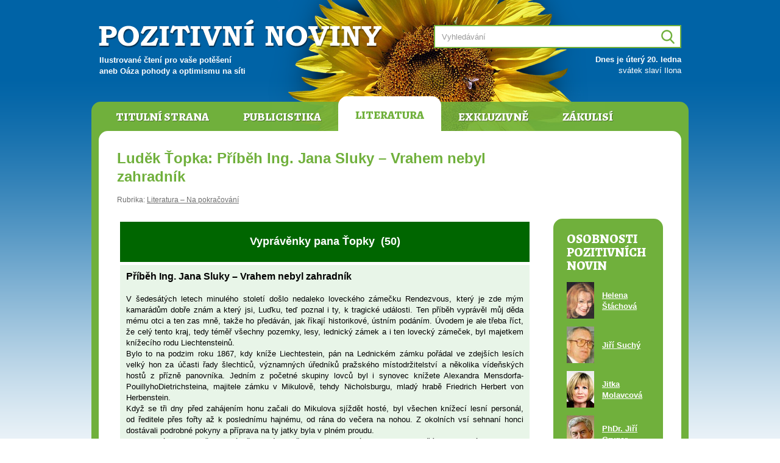

--- FILE ---
content_type: text/html; charset=UTF-8
request_url: https://www.pozitivni-noviny.cz/cz/clanek-2009030006
body_size: 7645
content:
<!DOCTYPE html>
	<html lang="cs">
	<head>  
		<meta charset="utf-8">
		<title>Pozitivní noviny &#8250; Luděk Ťopka: Příběh Ing. Jana Sluky – Vrahem nebyl zahradník</title>
		
		<meta name="robots" content="index,follow">
		<meta name="author" content="Pavel Loužecký">
		<meta name="description" content="Ilustrovaný internetový magazín určený pro všechny čtenáře, kteří potřebují pravidelný zdroj k čerpání životní energie, inspirace, nápadů, zábavy, moudrých myšlenek a informací všeho druhu.">
		<meta name="keywords" content="pozitivní noviny, pozitivky, loužecký"> 

		<meta property="og:title" content="Pozitivní noviny &#8250; Luděk Ťopka: Příběh Ing. Jana Sluky – Vrahem nebyl zahradník">
		<meta property="og:description" content="Ilustrovaný internetový magazín určený pro všechny čtenáře, kteří potřebují pravidelný zdroj k čerpání životní energie, inspirace, nápadů, zábavy, moudrých myšlenek a informací všeho druhu.">
		<meta property="og:image" content="https://www.pozitivni-noviny.cz/cz/img/cover.jpg">
		<meta property="og:url" content="https://www.pozitivni-noviny.cz/">

		<link href="https://fonts.googleapis.com/css?family=Alegreya:800&amp;subset=latin-ext" rel="stylesheet">
		<link type="text/css" href="/cz/css/style.css?v2" rel="stylesheet" media="screen">
		<link type="text/css" href="/cz/css/print.css?v2" rel="stylesheet" media="print">
	  
		<script src="https://ajax.googleapis.com/ajax/libs/jquery/1.11.3/jquery.min.js"></script>
		<script src="/cz/js/scripts.js?v2"></script></head>
	<body>

	<div id="page" class="literatura"><div id="header">
			<h1 class="logo"><a href="/" title="Pozitivní noviny"><span>Pozitivní noviny</span></a></h1>
			<h2 class="claim">Ilustrované čtení pro vaše potěšení<br />aneb Oáza pohody a&nbsp;optimismu na&nbsp;síti</h2>          
			<h3 class="hidden">Vyhledávání:</h3>
			<div id="search">  
				<form action="/cz/vysledky-vyhledavani" method="post">  
					<input type="text" name="q" size="31" id="srch_inp" value="" placeholder="Vyhledávání"> 
					<input type="text" name="search" value="" id="srch_inp2">
					<div id="srch_butt"><input type="image" src="/cz/img/search.png" name="submit" value="Hledej" /></div>
				</form>         
			</div>          
			<div id="svatky"><p><b>Dnes je úterý 20. ledna</b><br />svátek slaví Ilona</p></div>
		</div>

		<div id="main">     
			<div id="header-menu" class="menu"><ul>
				<li><a href="/cz/" title="Titulní strana">Titulní strana</a></li>
				<li><a href="/cz/publicistika" title="Publicistika">Publicistika</a></li>
				<li class="active"><a href="/cz/literatura" title="Literatura">Literatura</a></li>
				<li><a href="/cz/exkluzivne" title="Exkluzivně">Exkluzivně</a></li>
				<li><a href="/cz/zakulisi" title="Zákulisí Pozitivních novin">Zákulisí</a></li>
			</ul> </div>
			<div id="content">
			
			<!-- zacatek stranky --> <div id="nadpis">
            <h1>Luděk Ťopka: Příběh Ing. Jana Sluky – Vrahem nebyl zahradník</h1>
            <p class="rubrika">Rubrika: <a href="/cz/literatura-na-pokracovani" title="Zobrazit články v rubrice Literatura – Na pokračování">Literatura – Na pokračování</a></p>
        </div>
         
        <div id="obsah-vlevo">

           <div id="clanek"><div align="justify"><table cellspacing="5" cellpadding="10" width="100%" summary="" border="0">    <tbody>        <tr>            <td bgcolor="#006600">            <p align="center"><font color="#ffffff" size="4"><strong>Vyprávěnky pana Ťopky&nbsp; (50)</strong></font></p>            </td>        </tr>        <tr>            <td bgcolor="#e8f5e8">            <div><span style="FONT-SIZE: 10pt"><strong><font size="3">Příběh Ing. Jana Sluky – Vrahem nebyl zahradník</font></strong></span></div>            <div><span style="FONT-SIZE: 10pt"><br />V šedesátých letech minulého století došlo nedaleko loveckého zámečku Rendezvous, který je zde mým kamarádům dobře znám a&nbsp;který jsi, Luďku, teď poznal i&nbsp;ty, k&nbsp;tragické události. Ten příběh vyprávěl můj děda mému otci a&nbsp;ten zas mně, takže ho předáván, jak říkají historikové, ústním podáním. Úvodem je ale třeba říct, že celý tento kraj, tedy téměř všechny pozemky, lesy, lednický zámek a&nbsp;i ten lovecký zámeček, byl majetkem knížecího rodu Liechtensteinů. </span></div>            <div><span style="FONT-SIZE: 10pt">Bylo to na&nbsp;podzim roku 1867, kdy kníže Liechtestein, pán na&nbsp;Lednickém zámku pořádal ve zdejších lesích velký hon za&nbsp;účasti řady šlechticů, významných úředníků pražského místodržitelství a&nbsp;několika vídeňských hostů z&nbsp;přízně panovníka. Jedním z&nbsp;početné skupiny lovců byl i&nbsp;synovec knížete Alexandra Mensdorfa-PouillyhoDietrichsteina, majitele zámku v&nbsp;Mikulově, tehdy Nicholsburgu, mladý hrabě Friedrich Herbert von Herbenstein. </span></div>            <div><span style="FONT-SIZE: 10pt">Když se tři dny před&nbsp;zahájením honu začali do&nbsp;Mikulova sjíždět hosté, byl všechen knížecí lesní personál, od&nbsp;ředitele přes fořty až k&nbsp;poslednímu hajnému, od&nbsp;rána do&nbsp;večera na&nbsp;nohou. Z&nbsp;okolních vsí sehnaní honci dostávali podrobné pokyny a&nbsp;příprava na&nbsp;ty jatky byla v&nbsp;plném proudu.</span></div>            <div><span style="FONT-SIZE: 10pt">Mezi prvními hosty přijel z&nbsp;Vídně mladý hrabě Friedrich a&nbsp;s ním jeho dva spolužáci ze studií, princ Hans Joachim von Hohenzolern a&nbsp;hrabě Ludwig Wofgang von Breitfeld, hezký, ale zhýčkaný a&nbsp;ješitný mladík, ve vídeňské společnosti známý jako nenasytný lovec žen a&nbsp;dívek. <span lang="CS" style="COLOR: red"><font size="3"><font face="Times New Roman"><o:p><img height="300" hspace="10" width="300" align="right" vspace="10" border="1" alt="" src="/cz/img/broken.png" data-old="/gallery/old/gallery/Image-archiv/2009/03/topka/1.jpg" /></o:p></font></font></span></span></div>            <div><span style="FONT-SIZE: 10pt">Byla to trojka za&nbsp;všechny peníze. Hned první den došlo ve městě k&nbsp;incidentu, když při&nbsp;jejich vyjížďce po&nbsp;okolních vinicích zkřížil cestu jejich kočáru sedlák s&nbsp;nákladem dřeva a&nbsp;nepodařilo se mu včas uhnout. Mladý Fritz vyskočil z&nbsp;vozu, vytrhl svému kočímu bič a&nbsp;starého muže jím několikrát přetáhl. Ten si stěžoval na&nbsp;radnici a&nbsp;purkmistr v&nbsp;zámecké kanceláři. Nakonec se to vyřešilo několika zlatkami, ale mezi lidmi se to neutajilo a&nbsp;panský mladíček se na&nbsp;doporučení purkmistra už ve městě raději neukázal.            <p class="MsoNormal" style="MARGIN: 0cm 0cm 0pt"><strong><span lang="CS" style="COLOR: red"><font size="3"><font face="Times New Roman"><o:p></o:p></font></font></span></strong></p>            </span></div>            <div><span style="FONT-SIZE: 10pt">Druhý den, v&nbsp;předvečer honu, uspořádala vrchnost pro&nbsp;hosty zábavný lampiónový večer u&nbsp;loveckého zámečku Rendezvous. Na&nbsp;ohni se opékala selata, z&nbsp;lednické zámecké kuchyně byly dovezeny dva vozy nejrůznějších lahůdek a&nbsp;z mikulovského zámku pivo a&nbsp;bečky s&nbsp;vínem. K&nbsp;obsluze hostů byli povoláni nejen kuchaři a&nbsp;pomocnice, ale i&nbsp;manželky a&nbsp;dcery ostatního personálu. Mezi nimi byly také osmnáctiletá Christl Baumannová, dcera mikulovského zámeckého zahradníka a&nbsp;její matka. </span></div>            <div><span style="FONT-SIZE: 10pt">Kolem zámečku byly rozestaveny stoly s&nbsp;lavicemi, celý prostor osvětlovala skoro stovka lampiónů a&nbsp;na dřevěném podiu hrála dvanáctičlenná hudba z&nbsp;Brna. Večer probíhal zpočátku klidně, jak se na&nbsp;šlechtice sluší, ale s&nbsp;přibývajícím časem a&nbsp;ubývajícím obsahem sudů a&nbsp;lahví, se pomalu změnil v&nbsp;nevázanou zábavu, podobající se bezmála vesnické posvícenské tancovačce. Jen k&nbsp;pranici zatím nedošlo.</span></div>            <div><span style="FONT-SIZE: 10pt">Bylo už značně přes půlnoc, když si zahradníkova žena uvědomila, že už delší dobu neviděla svou dceru, která celý večer točila a&nbsp;roznášela víno. Když se jí nepodařilo děvčicu nikde najít, svěřila se správci Hubertu Wachtlovi, který měl nad&nbsp;celou akcí dozor. Ten neváhal a&nbsp;spolu s&nbsp;knížecím lajbjegrem Krügerem přibral dva zámecké sluhy a&nbsp;všichni se rozběhli do&nbsp;okolí s&nbsp;lucernami v&nbsp;rukou. Nemuseli daleko, za&nbsp;sousoším Tří grácií ji našli. Ležela tam bledá, bez&nbsp;sebe, s&nbsp;roztrženou blůzkou a&nbsp;krvavým prádlem. </span></div>            <div><span style="FONT-SIZE: 10pt"><span style="FONT-SIZE: 10pt"><img hspace="10" align="left" vspace="10" border="1" alt="" src="/cz/img/broken.png" data-old="/gallery/old/gallery/Image-archiv/2009/03/topka/2.jpg" /></span>Wachtl se snažil děvče přivést k&nbsp;vědomí a&nbsp;poslal jednoho ze sluhů pro&nbsp;její matku. Ta přiběhla, právě když Christl otevřela oči a&nbsp;rozplakala se. Všem kolem se ulevilo, že žije, ale děsili se následků.</span></div>            <div><span style="FONT-SIZE: 10pt">Pomohli jí vstát a&nbsp;opatrně ji napůl dovedli a&nbsp;napůl donesli k&nbsp;zámečku a&nbsp;jeho zadnímu dveřmi do&nbsp;malé místnosti v&nbsp;přízemí, sloužící jako sklad, a&nbsp;položili na&nbsp;lavici. </span></div>            <div><span style="FONT-SIZE: 10pt">„Pověz, děvenko, kdo ti tak ublížil!“ ptala se jí matka, ale odpovědí byl jen tichý pláč, slzy a&nbsp;vzlykot. Teprve když jí stejnou otázku položil správce Wachtl, otevřela ruku se zmuchlaným kouskem látky na&nbsp;dlani. Byl to batistový kapesníček s&nbsp;monogramem LWB a&nbsp;rodinným erbem Breitfeldů, takže bylo jasné, kdo je pachatelem toho hrozného činu. </span></div>            <div><span style="FONT-SIZE: 10pt">Správce nařídil matce děvčete i&nbsp;všem, kdo u&nbsp;toho byli, aby o&nbsp;tom zatím mlčeli, dokud nezačne vyšetřování. Poslal všechny mužské pryč a&nbsp;sám došel pro&nbsp;komornou, která s&nbsp;mísou vody a&nbsp;ručníkem pomohla matce dceru umýt a&nbsp;upravit. Venku pomalu zábava utichala a&nbsp;kočáry odvážely povadlé hosty do&nbsp;jejich ložnic. Jeden z&nbsp;posledních pak vezl nešťastnou Christl a&nbsp;její matku do&nbsp;zahradníkova domku, který stál tehdy na&nbsp;okraji zámecké zahrady.</span></div>            <div><span style="FONT-SIZE: 10pt">Celý následující den byl naplněn událostí roku, slavným parforsním honem podle anglického vzoru. Východištěm bylo místo včerejšího večírku, naplněné ržáním koní, smíchem a&nbsp;voláním lovců a&nbsp;štěkotem početné láje psů. Kromě lovců bylo okolí zámečku plné ostatních hostů a&nbsp;také honců, kterých bude potřeba při&nbsp;následném honu na&nbsp;jeleny. Pobíhali tam uspěchaní hajní, adjunkti a&nbsp;fořtové, organizující tuto akci, která nesměla zklamat. Počítalo se s&nbsp;bohatým výřadem nejen jelení a&nbsp;srnčí zvěře, ale také zvěře černé, která byla tehdy ve zdejších lesích hojná. </span></div>            <div><span style="FONT-SIZE: 10pt">Správce Wachtel, který předal organizaci lovu řediteli lesního úřadu, brzy zjistil, že se noční zločin neutajil a&nbsp;že zpráva o&nbsp;něm se mezi přítomnými čile šíří. Nebylo mu to milé, protože chtěl tuto záležitost vyřešit později s&nbsp;Jeho Jasností osobně a&nbsp;navrhnout její řešení přijatelné pro&nbsp;obě strany. Nicméně do<span lang="CS" style="COLOR: red"><font size="3"><font face="Times New Roman"><o:p><img hspace="10" align="right" vspace="10" border="1" alt="" src="/cz/img/broken.png" data-old="/gallery/old/gallery/Image-archiv/2009/03/topka/3.jpg" /></o:p></font></font></span>ufal, že se to do&nbsp;večeře ke sluchu pána nedonese. </span></div>            <div><span style="FONT-SIZE: 10pt">Mezitím byl hon zahájen, vypuštěni psi a&nbsp;za nimi vyrazila i&nbsp;kavalkáda jezdců. Byl pěkný slunečný den a&nbsp;celá ta paráda, jakož i&nbsp;následující velký lesní hon, proběhly bez&nbsp;úrazů a&nbsp;nehod. Výřad dokonce předčil očekávání, a&nbsp;tak se v&nbsp;pozdních odpoledních hodinách všichni hosté sešli v&nbsp;zámecké jídelně ke slavnostnímu zakončení, po&nbsp;němž se někteří již loučili a&nbsp;odjížděli. Ti, kteří zůstali na&nbsp;noc, povečeřeli a&nbsp;rozešli se do&nbsp;ložnic.</span></div>            <div><span style="FONT-SIZE: 10pt">Časně ráno, nebylo ještě ani šest hodin, probudilo správce Wachtla bušení na&nbsp;dveře. „Vstávejte, milostpane, stalo se neštěstí, na&nbsp;dvoře je mrtvý člověk!“ Správce vyskočil z&nbsp;lože, hodil přes sebe jen župan, vyběhl na&nbsp;dvůr a&nbsp;zděsil se. Před&nbsp;ním ležel, jen v&nbsp;noční košili, mladý Ludwig v&nbsp;kaluži krve. Nechal tělo rychle odnést do&nbsp;zámecké kaple, vrátil se, oblékl a&nbsp;šel vzbudit pána.            <p class="MsoNormal" style="MARGIN: 0cm 0cm 0pt"><strong><span lang="CS" style="COLOR: red"><font size="3"><font face="Times New Roman"><o:p></o:p></font></font></span></strong></p>            </span></div>            <div><span style="FONT-SIZE: 10pt">Abych to ale zkrátil. Zjistilo se, že mladík spadl z&nbsp;balkonu druhého patra na&nbsp;dlažbu dvora a&nbsp;došlo ke zranění s&nbsp;následkem smrti. Že to nebyla sebevražda ale vražda, dokazovalo zjištění, že mladý hrabě byl nejprve uškrcen a&nbsp;teprve pak shozen přes zábradlí, na&nbsp;kterém se našly i&nbsp;známky toho, že se bránil. Došlo k&nbsp;velkému vyšetřování, kdy oba Ludwigovi přátelé vypověděli, že ten měl ve zvyku kouřit před&nbsp;spaním na&nbsp;balkóně dýmku, což učinil očividně i&nbsp;tentokrát. Naplněná a&nbsp;nedokouřená dýmka tam byla skutečně nalezena. </span></div>            <div><span style="FONT-SIZE: 10pt">Kdo mohl být pachatelem, a&nbsp;proč? Na&nbsp;to byla zdánlivě snadná odpověď – přece zahradník, pomstil tak svou dceru. Byl tedy zatčen, odvezen k&nbsp;soudu do&nbsp;Brna a&nbsp;tam podrobně vyslýchán. Strávil tam několik dní, než <img hspace="10" align="left" vspace="10" border="1" alt="" src="/cz/img/broken.png" data-old="/gallery/old/gallery/Image-archiv/2009/03/topka/4.jpg" />se prokázalo, že to nemohl být on, protože má na&nbsp;levé ruce tři prsty chromé a&nbsp;v žádném případě by nemohl, při&nbsp;své malé postavě, ve svých pětašedesáti letech a&nbsp;s tímto postižením přemoct a&nbsp;dokonce uškrtit mladého silného muže. Vyšetřování pokračovalo ještě několik týdnů výslechem dalších a&nbsp;dalších osob, až nakonec muselo být uzavřeno s&nbsp;konstatováním, že pachatel je neznámý. </span></div>            <div><span style="FONT-SIZE: 10pt">Kdo jím byl, se nikdy nezjistilo a&nbsp;nešťastnou Christl si vzal, i&nbsp;s tím malým hraběcím levobočkem, mladý adjunkt z&nbsp;lednického polesí Vavřinec Sluka, můj dědek. Takže můj táta je poloviční hrabě a&nbsp;já čtvrteční. To ale možu říct teprve teď, když už se nemusejí vyplňovat kádrové dotazníky. </span></div>            <div><span style="FONT-SIZE: 10pt">Lze se vůbec z&nbsp;této historky něčím poučit? Asi těžko, snad jen tím, že Boží mlýny asi nemelou vždycky jen pomalu.</span><br /><br /><strong>Pokračování...<br />Předcházející díly <a href="https://www.pozitivni-noviny.cz/cz/search.php?rsvelikost=sab&amp;rstext=all-phpRS-all&amp;rsautor=251&amp;rsrazeni=datum_90">najdete zde</a></strong></div>            </td>        </tr>        <tr>            <td bgcolor="#ffffff">            <p align="center"><strong>Originální ilustrace pro&nbsp;Pozitivní noviny © Aleš Böhm, </strong><a href="http://www.alesbem.estranky.cz/"><strong><font color="#0063a6">www.alesbem.estranky.cz</font></strong></a> </p>            </td>        </tr>    </tbody></table></div></div> <p align="center">Tento článek byl v&nbsp;Pozitivních novinách poprvé publikován 16. 03. 2009.</p><div id="autor-clanku">

                <div class="main">
                    
                    <img src="/cz/autori-foto/topka.jpg" width="45" height="60" alt="Luděk Ťopka">
                    <h2>Luděk Ťopka</h2>
                    <p><a href="/cz/clanky-autora-251" title="Zobrazit přehled všech článků autora">Přehled všech článků autora</a></p>         

                    <div class="clear"></div>
                </div><div class="dalsi-clanky">
	        <h3>Další články autora</h3>
	        <ul><li><a href="/cz/clanek-2008110016" title="Zobrazit článek Luděk Ťopka: Příběh od Žárského rybníka (1)">Luděk Ťopka: Příběh od Žárského rybníka (1)</a></li><li><a href="/cz/clanek-2009010018" title="Zobrazit článek Luděk Ťopka: Příběh téměř detektivní">Luděk Ťopka: Příběh téměř detektivní</a></li><li><a href="/cz/clanek-2009050011" title="Zobrazit článek Luděk Ťopka: Dalekohled">Luděk Ťopka: Dalekohled</a></li><li><a href="/cz/clanek-2008100058" title="Zobrazit článek Luděk Ťopka: Na jelení říji">Luděk Ťopka: Na jelení říji</a></li><li><a href="/cz/clanek-2008060016" title="Zobrazit článek Luděk Ťopka: Pechfogel na bažantím honu ">Luděk Ťopka: Pechfogel na bažantím honu </a></li></ul>            
	    </div></div>

        </div>

        <div id="pruh-vpravo"><div id="osobnosti">
                    <h2>OSOBNOSTI POZITIVNÍCH NOVIN</h2>
                    <table class="osobnosti"><tr>
                            <td><img src="/cz/autori-foto/stachova.jpg" width="45" height="60" alt="Helena Štáchová"></td>
                            <td><a title="Zobrazit všechny články autora Helena Štáchová" href="clanky-autora-272">Helena Štáchová</a></td>
                        </tr><tr>
                            <td><img src="/cz/autori-foto/suchyj.jpg" width="45" height="60" alt="Jiří Suchý"></td>
                            <td><a title="Zobrazit všechny články autora Jiří Suchý" href="clanky-autora-140">Jiří Suchý</a></td>
                        </tr><tr>
                            <td><img src="/cz/autori-foto/molavcova.jpg" width="45" height="60" alt="Jitka Molavcová"></td>
                            <td><a title="Zobrazit všechny články autora Jitka Molavcová" href="clanky-autora-106">Jitka Molavcová</a></td>
                        </tr><tr>
                            <td><img src="/cz/autori-foto/grygar.jpg" width="45" height="60" alt="PhDr. Jiří Grygar"></td>
                            <td><a title="Zobrazit všechny články autora PhDr. Jiří Grygar" href="clanky-autora-39">PhDr. Jiří Grygar</a></td>
                        </tr><tr>
                            <td><img src="/cz/autori-foto/motl.jpg" width="45" height="60" alt="Stanislav Motl"></td>
                            <td><a title="Zobrazit všechny články autora Stanislav Motl" href="clanky-autora-208">Stanislav Motl</a></td>
                        </tr><tr>
                            <td><img src="/cz/autori-foto/just.jpg" width="45" height="60" alt="Vladimír Just"></td>
                            <td><a title="Zobrazit všechny články autora Vladimír Just" href="clanky-autora-65">Vladimír Just</a></td>
                        </tr><tr>
                            <td><img src="/cz/autori-foto/kruta.jpg" width="45" height="60" alt="Jan Krůta"></td>
                            <td><a title="Zobrazit všechny články autora Jan Krůta" href="clanky-autora-252">Jan Krůta</a></td>
                        </tr><tr>
                            <td><img src="/cz/autori-foto/suchyo.jpg" width="45" height="60" alt="Ondřej Suchý"></td>
                            <td><a title="Zobrazit všechny články autora Ondřej Suchý" href="clanky-autora-139">Ondřej Suchý</a></td>
                        </tr></table>
                    <p><a href="/cz/autori" title="Autoři Pozitivních novin">Další autoři&nbsp;&raquo;</a></p>
                </div></div><!-- konec stranky -->  
		
				<div class="clear"></div></div>             
				<div id="footer-menu" class="menu"><ul>
				<li><a href="/cz/" title="Titulní strana">Titulní strana</a></li>
				<li><a href="/cz/publicistika" title="Publicistika">Publicistika</a></li>
				<li class="active"><a href="/cz/literatura" title="Literatura">Literatura</a></li>
				<li><a href="/cz/exkluzivne" title="Exkluzivně">Exkluzivně</a></li>
				<li><a href="/cz/zakulisi" title="Zákulisí Pozitivních novin">Zákulisí</a></li>
			</ul> </div> 
				
				<div class="footer-info">
					<p><strong>Pozitivní noviny jsou neziskové internetové médium</strong>, které v&nbsp;letech 2004–2012 připravovala ve svém volném čase skupina nadšenců pod vedením Pavla Loužeckého. Všichni autoři a&nbsp;dopisovatelé do Pozitivních novin přispívali bezplatně, ze své vlastní svobodné vůle. Ačkoli od roku 2012 nové články nevychází, Pozitivní noviny i&nbsp;nadále fungují jako skutečná oáza pohody a&nbsp;optimismu na síti pro všechny čtenáře, kteří potřebují pravidelný zdroj k&nbsp;čerpání životní energie, inspirace, nápadů, zábavy, moudrých myšlenek a&nbsp;informací všeho druhu.</p>
				</div>    
			
			</div>
			
			<div id="footer">
				<p>Copyright &copy; <a href="https://pavel.louzecky.cz" title="Pavel Loužecký">Pavel Loužecký</a>, 2004–2026 &nbsp;|&nbsp; 
					<a href="/cz/zakulisi" title="Zákulisí Pozitivních novin">Zákulisí Pozitivních novin</a> &nbsp;|&nbsp; 
					<a href="/cz/redakce" title="Redakce Pozitivních novin">Redakce</a> &nbsp;|&nbsp; 
					<a href="/cz/autori" title="Autoři Pozitivních novin">Autoři</a> &nbsp;|&nbsp; 
					<a href="/cz/cizojazycne-clanky" title="Cizojazyčné články">Cizojazyčné články</a> &nbsp;|&nbsp; 
					<a href="/cz/login">Přihlášení</a>
				</p>
			</div>

		</div>

	</body>
	</html>